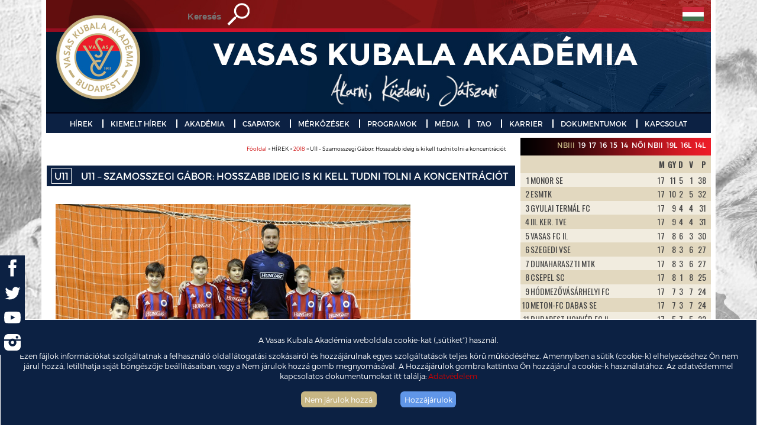

--- FILE ---
content_type: text/html; charset=utf-8
request_url: https://vkla.hu/u11--szamosszegi-gabor-hosszabb-ideig-is-ki-kell-tudni-tolni-a-koncentraciot
body_size: 9787
content:
<!doctype html>
<html>
	<head>  
		<meta charset="utf-8">
<title>U11 – Szamosszegi Gábor: Hosszabb ideig is ki kell tudni tolni a koncentrációt</title>
<link rel="shortcut icon" href="/favicon.ico?1" />
<meta name="Title" content="U11 – Szamosszegi Gábor: Hosszabb ideig is ki kell tudni tolni a koncentrációt" />
<meta name="Description" content="" />
<meta http-equiv="content-language" content="hu" /> <!-- tartalom nyelve -->

<meta property="og:site_name" content="VASAS Kubala Akadémia - vkla.hu"/>
<meta property="og:type" content="website" />
  <meta property="og:image" content="https://vkla.hu/uploads/images/news/big/5a7035317c129.jpeg" />
<meta property="og:title" content="U11 – Szamosszegi Gábor: Hosszabb ideig is ki kell tudni tolni a koncentrációt"/>
<meta property="og:description" content=""/>
<meta property="og:url" content="https://vkla.hu:443/u11--szamosszegi-gabor-hosszabb-ideig-is-ki-kell-tudni-tolni-a-koncentraciot" />
<link rel="canonical" href="https://vkla.hu:443/u11--szamosszegi-gabor-hosszabb-ideig-is-ki-kell-tudni-tolni-a-koncentraciot" />

<link rel="stylesheet" href="./stil/stil.css?v=2">
<!-- RESZPONZÍV -->
    	<link rel="stylesheet" href="./stil/media-queries.css">      	
    	<meta name="viewport" content="width=device-width, initial-scale=1">         
    	<!-- html5.js for IE less than 9 -->
    	<!--[if lt IE 9]>
    		<script src="./_lib/html5.js"></script>
    	<![endif]-->    
    	<!-- css3-mediaqueries.js for IE less than 9 -->
    	<!--[if lt IE 9]>
    		<script src="./_lib/css3-mediaqueries.js"></script>
    	<![endif]-->
<!-- RESZPONZÍV -->      

<!-- JQUERY -->
    	<script type="text/javascript" src="./_lib/jquery/jquery-1.12.0.min.js"></script>
    	<script type="text/javascript" src="./_lib/jquery-ui/jquery-ui.min.js"></script>
    	<link rel="stylesheet" type="text/css" media="screen" href="./_lib/jquery-ui/jquery-ui.min.css" />
    	<!-- link rel="stylesheet" type="text/css" media="screen" href="./_lib/jquery-ui/1.8.20/jquery-ui-1.8.20.custom.css" / -->
<!-- JQUERY --> 
    	
<!-- MENÜ SLIDER -->    	
    	<script src="./_lib/simpler-sidebar/jquery.simpler-sidebar.min.js"></script>
        <script>
            $(document).ready(function() {
                $('#main-sidebar').simplerSidebar({
                    opener: '#toggle-sidebar',
                    top: 0,
                    animation: {
                        easing: "easeOutQuint"
                    },
                    sidebar: {
                        align: 'left',
                        closingLinks: '.close-sb'
                    }
                });
            });
        </script>
<!-- MENÜ SLIDER -->         
    	
<!-- BXSLIDER -->
    <script type="text/javascript" src="./_lib/bxslider/jquery.bxslider.js"></script>
    <link rel="stylesheet" type="text/css" media="screen" href="./_lib/bxslider/jquery.bxslider.css">
    <script type="text/javascript">
      $(document).ready(function(){
        $('.bxslider2').bxSlider({
          mode: 'vertical',
          minSlides: 8,
          maxSlides: 8,
          moveSlides: 2,
          slideMargin: 0,
          infiniteLoop: false,
          hideControlOnEnd: false,
          });
        $('.bxslider3').bxSlider({
          pagerCustom: '#bx-pager3',
          mode: 'horizontal',
          auto: true,
          autoStart: true,
          autoHover: true,
          pause: 4000,
          controls: true,
          });     
        $('.bxslider31').bxSlider({
          pagerCustom: '#bx-pager31',
          mode: 'horizontal',
          auto: true,
          autoStart: true,
          autoHover: true,
          pause: 4000,
          controls: true,
          });     
        $('.bxslider4').bxSlider({
          pagerCustom: '#bx-pager4',         
          mode: 'horizontal',
          auto: true,
          autoStart: true,
          autoHover: true,
          pause: 4000,
          controls: true,
          }); 
      });
    </script> 
<!-- BXSLIDER --> 
    
<!-- TYPEIT -->    
    <script type="text/javascript" src="./_lib/typeit/typeit.js"></script>
    <script type="text/javascript">
      $(document).ready(function(){
		$('#maszik').typeIt({
		  typeSpeed: 300,
		  loop: true,
		  }); 
        });
    </script>
<!-- TYPEIT -->     
<!-- BC -->    
    <script type="text/javascript" src="./_lib/bc.js"></script>
    <script type="text/javascript">
      $(document).ready(function(){ $('.menu_re').bc() });
    </script>
<!-- BC -->
<script type="text/javascript" src="_lib/post-popup.js"></script>
<!-- Truncate texts -->
	<script type="text/javascript" src="_lib/jquery-truncate.js"></script>
    <script type="text/javascript">
      $(document).ready(function(){ $('.trunc').truncateLines( { lines: 3 }) });
    </script>
<!-- Truncate texts -->
    <!-- script type="text/javascript" src="_lib/fckeditor-zoom.js"></script -->

    	</head>
	<body>
                    <link rel="stylesheet" href="/_lib/cookies/cookies.css" />
    <script src="/_lib/cookies/cookies.js"></script>
    <div id="cookies-info-bar">
        <div>
            <p>A Vasas Kubala Akadémia weboldala cookie-kat („sütiket”) használ.</p>
            <p>Ezen fájlok információkat szolgáltatnak a felhasználó oldallátogatási szokásairól és hozzájárulnak egyes szolgáltatások teljes körű működéséhez.
            Amennyiben a sütik (cookie-k) elhelyezéséhez Ön nem járul hozzá, letilthatja saját böngészője beállításaiban, vagy a Nem járulok hozzá gomb megnyomásával.
            A Hozzájárulok gombra kattintva Ön hozzájárul a cookie-k használatához.
            Az adatvédemmel kapcsolatos dokumentumokat itt találja: <a href="//vkla.hu/adatvedelem">Adatvédelem</a></p>
            <p id="btns"><span id="nobtn">Nem járulok hozzá</span> <span id="okbtn">Hozzájárulok</span></p>
        </div>
    </div>
		<style>
<!--
@media screen and (max-width: 480px) {
	#share-buttons-holder { display:none; }
}
@media screen and (min-width: 480px) {
	#share-buttons-holder { display:block; position:fixed; left:0; top:60%; z-index:100; }
}

#share-buttons-holder { background:#0c2143; }
#share-buttons-holder img { width:3em; }
#share-buttons-holder ul { list-style-type: none; padding:0; margin:0; }
#share-buttons-holder a img.out { display:block; }
#share-buttons-holder a img.over { display:none; }
#share-buttons-holder a:hover img.out { display:none; }
#share-buttons-holder a:hover img.over { display:block; }

-->
</style>
<div id="share-buttons-holder">
    <ul>
        <li><a target="_blank" href="https://www.facebook.com/VKLA.hu" title="Facebook"><img class="out" src='./img/icons/facebook.svg' /><img class="over" src='./img/icons/facebook-hover.svg' /></a></li>
        <li><a target="_blank" href="https://twitter.com/vasaskla" title="Twitter"><img class="out" src='./img/icons/twitter.svg' /><img class="over" src='./img/icons/twitter-hover.svg' /></a></li>
        <li><a target="_blank" href="https://www.youtube.com/channel/UCZa7iHb_G9zIDB6eXs1X1EQ" title="Youtube"><img class="out" src='./img/icons/youtube.svg' /><img class="over" src='./img/icons/youtube-hover.svg' /></a></li>
        <li><a target="_blank" href="https://www.instagram.com/vasaskubalaakademia/" title="Instagram"><img class="out" src='./img/icons/instagram.svg' style="width:2em;margin:0.5em;" /><img class="over" src='./img/icons/instagram-hover.svg' style="width:2em;margin:0.5em;"/></a></li>
    </ul>
</div>
		<!-- div class="ker_ki_1"><img src="./img/focista.png"></div>	
		<div class="ker_ki_2"><img src="./img/focista.png"></div -->
		<div class="kont">
			<div class="sor">
				<div class="szekc szekc_fejl">
					<div class="oszl oszl_12">
						<div class="ker fejl menu1">
							<a href="./"><img class="fejl_img" src="uploads/images/header-top-images/5b3e10a979853.jpeg" alt=""></a>														
							<!-- NYELVEK + KERESÉS -->
							<div class="nyel_ker1">
	<form method="post" action="./index.php?page=search" class="keres">
		<div class="keres_1">
			<input class="mezo" type="text" name="query" placeholder="Keresés">
		</div>			
		<div class="keres_2">			
			<input class="gomb" type="submit" value="">
		</div>			
	</form>
</div>

<div class="nyel_ker2">
	<div class="nyelv">
		<a class="lang_akt_hu" href="./"></a>
		<!-- a class="lang_akt_en" href="./index.php?enpage=home"></a -->
	</div>
</div>	
							<!-- NYELVEK + KERESÉS -->
						</div>						
					</div>
				</div>
			</div>
			<div class="sor">
				<div class="szekc">
					<div class="oszl oszl_12">
						<div class="ker menu2">
							<!-- TELJES MENÜRENDSZER, RESZPONZÝV -->
							<div class="menu_re">
    <div id="main-navbar" class="main-navbar main-navbar-fixed-top">
        <div class="main-navbar-content">
            <div id="toggle-sidebar" class="main-navbar-button">
                <img alt="menu" src="./img/menu.png">
                <span class="spa_me">VKLA menü</span>
                <span class="spa_sz">Akarni, küzdeni, játszani</span>
            </div>
        </div>
    </div>
    <div id="main-sidebar" class="main-sidebar main-sidebar-left">
        <div id="main-sidebar-wrapper" class="main-sidebar-wrapper">
            <nav>
            	<ul>
            				<li><a>HÍREK</a><ul>		<li><a href="./hirek">Friss</a></li>		<li><a href="./hirek-2025">2025</a></li>		<li><a href="./hirek-2024">2024</a></li>		<li><a href="./hirek-2023">2023</a></li>		<li><a href="./hirek-2022">2022</a></li>		<li><a href="./hirek-2021">2021</a></li>		<li><a href="./hirek-2020">2020</a></li>		<li><a href="./hirek-2019">2019</a></li>		<li><a href="./hirek-2018">2018</a></li>		<li><a href="./hirek-2017">2017</a></li>		<li><a href="./hirek-2016">2016</a></li>		<li><a href="./hirek-2015">2015</a></li>		<li><a href="./hirek-2014">2014</a></li>		<li><a href="./hirek-2013">2013</a></li>		<li><a href="./hirek-2012">2012</a></li>		<li><a href="./hirek-2011">2011</a></li></ul></li>		<li><a>KIEMELT HÍREK</a><ul>		<li><a href="./kiemelthirek">Kiemelt hírek</a></li>		<li><a href="./kozlemenyek">Közlemények</a></li>		<li><a href="./sajtofigyeles">Sajtófigyelés</a></li></ul></li>		<li><a>AKADÉMIA</a><ul>		<li><a href="./bemutatkozas">Bemutatkozás</a></li>		<li><a href="./szervezet">Szervezet</a></li>		<li><a href="./kubala-laszlo-elete">Névadónk, Kubala László</a></li>		<li><a href="./egyuttmukodes-a-vasas-sc-vel-es-a-vasas-fc-vel">Együttműködés a Vasas SC-vel és a Vasas FC-vel</a></li>		<li><a href="./egyuttmukodes-az-osei-vel">Együttműködés az OSEI-vel</a></li>		<li><a href="./kepzesi-modell">Képzési modell</a></li>		<li><a href="./buszkesegeink">Büszkeségeink</a></li>		<li><a href="./hazirend">Házirend</a></li>		<li><a href="./etikai-kodex">Etikai kódex</a></li></ul></li>		<li><a>CSAPATOK</a><ul>		<li><a href="./szakmai_stab">Szakmai stáb</a></li>		<li><a href="./u15-u19-fay-utca">U15-U19 korosztályok</a></li>		<li><a href="./u5-u14-fay-utca">U5-U14 korosztályok</a></li>		<li><a href="./noi-es-lanycsapatok">Női és lánycsapatok</a></li>		<li><a href="./vasas-fc-ii">Vasas FC II</a></li></ul></li>		<li><a>MÉRKŐZÉSEK</a><ul>		<li><a href="./esemenynaptar">Eseménynaptár</a></li>		<li><a href="./eredmenyek">Mérkőzések és Eredmények</a></li>		<li><a href="./tabellak">Tabellák</a></li></ul></li>		<li><a>PROGRAMOK</a><ul>		<li><a href="./oktatasi-program">Oktatási program</a></li>		<li><a href="./karitativ-program">Karitatív program</a></li>		<li><a href="./akademiai-eloadasok">Akadémiai előadások</a></li>		<li><a href="./tarsadalmi-szerepvallalas">Társdadalmi szerepvállalás</a></li></ul></li>		<li><a>MÉDIA</a><ul>		<li><a href="./galeriak">Fotóalbumok</a></li>		<li><a href="./vklatv">VKLA TV</a></li>		<li><a href="https://www.facebook.com/VKLA.hu">Facebook</a></li>		<li><a href="https://www.instagram.com/vasaskubalaakademia/">Instagram</a></li>		<li><a href="https://twitter.com/vasaskla?lang=hu">Twitter</a></li></ul></li>		<li><a>TAO</a><ul>		<li><a href="./tao-program">TAO-program</a></li></ul></li>		<li><a>KARRIER</a><ul>		<li><a href="./karrier">Karrier</a></li></ul></li>		<li><a>DOKUMENTUMOK</a><ul>		<li><a href="./dokumentumok">Dokumentumok</a></li>		<li><a href="./adatvedelem">Adatvédelem</a></li></ul></li>		<li><a>KAPCSOLAT</a><ul>		<li><a href="./kapcsolat">Elérhetőségek</a></li>		<li><a href="./bankszamlaszam">Bankszámlaszám</a></li></ul></li>            				<li><a href="./impresszum">IMPRESSZUM</a></li>
            	</ul>
			</nav> 
		</div>
	</div>
</div>
							<!-- TELJES MENÜRENDSZER, RESZPONZÝV -->
							<!-- FŝMENÜ -->
							<ul class="fomenu">
										<li><a>HÍREK</a><ul>		<li><a href="./hirek">Friss</a></li>		<li><a href="./hirek-2025">2025</a></li>		<li><a href="./hirek-2024">2024</a></li>		<li><a href="./hirek-2023">2023</a></li>		<li><a href="./hirek-2022">2022</a></li>		<li><a href="./hirek-2021">2021</a></li>		<li><a href="./hirek-2020">2020</a></li>		<li><a href="./hirek-2019">2019</a></li>		<li><a href="./hirek-2018">2018</a></li>		<li><a href="./hirek-2017">2017</a></li>		<li><a href="./hirek-2016">2016</a></li>		<li><a href="./hirek-2015">2015</a></li>		<li><a href="./hirek-2014">2014</a></li>		<li><a href="./hirek-2013">2013</a></li>		<li><a href="./hirek-2012">2012</a></li>		<li><a href="./hirek-2011">2011</a></li></ul></li>		<li><a>KIEMELT HÍREK</a><ul>		<li><a href="./kiemelthirek">Kiemelt hírek</a></li>		<li><a href="./kozlemenyek">Közlemények</a></li>		<li><a href="./sajtofigyeles">Sajtófigyelés</a></li></ul></li>		<li><a>AKADÉMIA</a><ul>		<li><a href="./bemutatkozas">Bemutatkozás</a></li>		<li><a href="./szervezet">Szervezet</a></li>		<li><a href="./kubala-laszlo-elete">Névadónk, Kubala László</a></li>		<li><a href="./egyuttmukodes-a-vasas-sc-vel-es-a-vasas-fc-vel">Együttműködés a Vasas SC-vel és a Vasas FC-vel</a></li>		<li><a href="./egyuttmukodes-az-osei-vel">Együttműködés az OSEI-vel</a></li>		<li><a href="./kepzesi-modell">Képzési modell</a></li>		<li><a href="./buszkesegeink">Büszkeségeink</a></li>		<li><a href="./hazirend">Házirend</a></li>		<li><a href="./etikai-kodex">Etikai kódex</a></li></ul></li>		<li><a>CSAPATOK</a><ul>		<li><a href="./szakmai_stab">Szakmai stáb</a></li>		<li><a href="./u15-u19-fay-utca">U15-U19 korosztályok</a></li>		<li><a href="./u5-u14-fay-utca">U5-U14 korosztályok</a></li>		<li><a href="./noi-es-lanycsapatok">Női és lánycsapatok</a></li>		<li><a href="./vasas-fc-ii">Vasas FC II</a></li></ul></li>		<li><a>MÉRKŐZÉSEK</a><ul>		<li><a href="./esemenynaptar">Eseménynaptár</a></li>		<li><a href="./eredmenyek">Mérkőzések és Eredmények</a></li>		<li><a href="./tabellak">Tabellák</a></li></ul></li>		<li><a>PROGRAMOK</a><ul>		<li><a href="./oktatasi-program">Oktatási program</a></li>		<li><a href="./karitativ-program">Karitatív program</a></li>		<li><a href="./akademiai-eloadasok">Akadémiai előadások</a></li></ul></li>		<li><a>MÉDIA</a><ul>		<li><a href="./galeriak">Fotóalbumok</a></li>		<li><a href="./vklatv">VKLA TV</a></li>		<li><a href="https://www.facebook.com/VKLA.hu">Facebook</a></li>		<li><a href="https://www.instagram.com/vasaskubalaakademia/">Instagram</a></li>		<li><a href="https://twitter.com/vasaskla?lang=hu">Twitter</a></li></ul></li>		<li><a>TAO</a><ul>		<li><a href="./tao-program">TAO-program</a></li></ul></li>		<li><a>KARRIER</a><ul>		<li><a href="./karrier">Karrier</a></li></ul></li>		<li><a>DOKUMENTUMOK</a><ul>		<li><a href="./dokumentumok">Dokumentumok</a></li>		<li><a href="./adatvedelem">Adatvédelem</a></li></ul></li>		<li><a>KAPCSOLAT</a><ul>		<li><a href="./kapcsolat">Elérhetőségek</a></li>		<li><a href="./bankszamlaszam">Bankszámlaszám</a></li></ul></li>							</ul>
							<!-- FŝMENÜ -->
						</div>
					</div>
				</div>
			</div>
			
<!-- nagy kép -->
				<!-- no header image for './u11--szamosszegi-gabor-hosszabb-ideig-is-ki-kell-tudni-tolni-a-koncentraciot' -->
			
<!-- nagy kép -->		
			
			<div class="sor">
				<div class="szekc">					
					<div class="oszl oszl_17_24">
						<div class="ker tartalom">
							<p id="bc-placeholder" home="Főoldal" href="/"></p>							<div id="fb-root"></div>
<script>(function(d, s, id) {
  var js, fjs = d.getElementsByTagName(s)[0];
  if (d.getElementById(id)) return;
  js = d.createElement(s); js.id = id;
  js.src = "//connect.facebook.net/hu_HU/sdk.js#xfbml=1&version=v2.5";
  fjs.parentNode.insertBefore(js, fjs);
}(document, 'script', 'facebook-jssdk'));</script>

<div class="fckeditor-zoom PrintArea p1">
	<div class="button b1" title="Nyomtatás" /></div>
	<h1 parentHref="./hirek-2018"><a href="./U11-hirek-2026" style="color:white; border:thin white solid; margin-right:12px;display:inline-block; padding:2px 4px;">U11</a> U11 – Szamosszegi Gábor: Hosszabb ideig is ki kell tudni tolni a koncentrációt</h1>
	<p style="text-align: justify;">
	<img alt="" src="/uploads/images/kcfinder/images/_DSC1599%20%282%29.JPG" style="width: 600px; height: 401px;" /></p>
<p style="text-align: justify;">
	<strong>U11</strong></p>
<p style="text-align: justify;">
	<strong>Szabó Rezső Emléktorna</strong></p>
<p style="text-align: justify;">
	<strong>8900&nbsp; Zalaegerszeg, Stadion u. 3., 2018.01.28., vasárnap</strong></p>
<p style="text-align: justify;">
	<strong>VKLA - Slovan Belupo (horvát) 1-0<br />
	VKLA - Videoton FC 0-1<br />
	VKLA - ZTE 1-2<br />
	VKLA - Illés Akadémia-Haladás 0-3</strong></p>
<p style="text-align: justify;">
	<strong>VKLA - Jaz Gu Süd (osztrák) 2-1</strong></p>
<p style="text-align: justify;">
	<strong>Összeállítás</strong>: Földi &ndash; Andresz, Huszár, Lantos, Lepp, Rabatin, Szalai, Takács, Tánczos, Tóth M.</p>
<p style="text-align: justify;">
	<strong>Szamosszegi Gábor, vezetőedző:</strong></p>
<p style="text-align: justify;">
	<em>-Bár még január van, máris túl vagyunk a negyedik teremtornánkon is, amelyet ezúttal Zalaegerszegen rendeztek. A szokványosnál nagyobb teremben, 6+1-es felállásban zajlottak a küzdelmek, ami jól szolgálta a gyerekek fejlődését. Szoros, kiélezett meccseket játszottunk minden ellenfél ellen. Külön öröm számomra, hogy sok olyan dolgot visszakaptam a játékosoktól, amiket szeretnénk látni a pályán. Ezúttal mentálisan is rendben volt mindenki, amihez kellő önbizalom párosult harciassággal. Jók voltak a letámadások, előrefelé védekeztünk, a kapu előtt viszont higgadtabban kell dönteni. Dolgozunk tovább keményen.</em><br />
	<br />
	Hajrá Vasas Kubala!</p>
<p>
	&nbsp;</p>
	<p class="datum">2018.01.30. 10:03</p>
	
	<div class="fb-share-button" data-href="/u11--szamosszegi-gabor-hosszabb-ideig-is-ki-kell-tudni-tolni-a-koncentraciot" data-layout="button_count"></div>

	<p class="back"><a href="./hirek-2018">Vissza</a></p>
</div>

						</div>
					</div>
					<div class="oszl oszl_7_24">
						<div class="ker mag_hir">
							<div class="dob_fej pir_at feher">
	<h2><!-- Tabella --></h2>

	<div class="tab_lap" id="bx-pager31" >
					<a class="tabella-verseny" data-slide-index="0" href="#">NBIII</a>
					<a class="tabella-verseny" data-slide-index="1" href="#">19</a>
					<a class="tabella-verseny" data-slide-index="2" href="#">17</a>
					<a class="tabella-verseny" data-slide-index="3" href="#">16</a>
					<a class="tabella-verseny" data-slide-index="4" href="#">15</a>
					<a class="tabella-verseny" data-slide-index="5" href="#">14</a>
					<a class="tabella-verseny" data-slide-index="6" href="#">Női NBII</a>
					<a class="tabella-verseny" data-slide-index="7" href="#">19L</a>
					<a class="tabella-verseny" data-slide-index="8" href="#">16L</a>
					<a class="tabella-verseny" data-slide-index="9" href="#">14L</a>
			</div>
</div>
<ul class="bxslider bxslider31">
			<li>
			<div class="dob_tab">
				<table border=0 cellspacing="0" cellpadding=1 align="center" width='100%'>
	<tr class="paros fejli">
		<th colspan=2>&nbsp;</th>
		<th>M</th>
		<th>GY</th>
		<th>D</th>
		<th>V</th>
		<th class=last>P</th>
	</tr>
			<tr class="parat">
			<td>1</td>
			<td class="left uppercase">MONOR SE</td>
			<td>17</td>
			<td>11</td>
			<td>5</td>
			<td>1</td>
			<td class=last>38</td>
		</tr>
			<tr class="paros">
			<td>2</td>
			<td class="left uppercase">ESMTK</td>
			<td>17</td>
			<td>10</td>
			<td>2</td>
			<td>5</td>
			<td class=last>32</td>
		</tr>
			<tr class="parat">
			<td>3</td>
			<td class="left uppercase">GYULAI TERMÁL FC</td>
			<td>17</td>
			<td>9</td>
			<td>4</td>
			<td>4</td>
			<td class=last>31</td>
		</tr>
			<tr class="paros">
			<td>4</td>
			<td class="left uppercase">III. KER. TVE</td>
			<td>17</td>
			<td>9</td>
			<td>4</td>
			<td>4</td>
			<td class=last>31</td>
		</tr>
			<tr class="parat">
			<td>5</td>
			<td class="left uppercase">VASAS FC II.</td>
			<td>17</td>
			<td>8</td>
			<td>6</td>
			<td>3</td>
			<td class=last>30</td>
		</tr>
			<tr class="paros">
			<td>6</td>
			<td class="left uppercase">SZEGEDI VSE</td>
			<td>17</td>
			<td>8</td>
			<td>3</td>
			<td>6</td>
			<td class=last>27</td>
		</tr>
			<tr class="parat">
			<td>7</td>
			<td class="left uppercase">DUNAHARASZTI MTK</td>
			<td>17</td>
			<td>8</td>
			<td>3</td>
			<td>6</td>
			<td class=last>27</td>
		</tr>
			<tr class="paros">
			<td>8</td>
			<td class="left uppercase">CSEPEL SC</td>
			<td>17</td>
			<td>8</td>
			<td>1</td>
			<td>8</td>
			<td class=last>25</td>
		</tr>
			<tr class="parat">
			<td>9</td>
			<td class="left uppercase">HÓDMEZŐVÁSÁRHELYI FC</td>
			<td>17</td>
			<td>7</td>
			<td>3</td>
			<td>7</td>
			<td class=last>24</td>
		</tr>
			<tr class="paros">
			<td>10</td>
			<td class="left uppercase">METON-FC DABAS SE</td>
			<td>17</td>
			<td>7</td>
			<td>3</td>
			<td>7</td>
			<td class=last>24</td>
		</tr>
			<tr class="parat">
			<td>11</td>
			<td class="left uppercase">BUDAPEST HONVÉD FC II.</td>
			<td>17</td>
			<td>5</td>
			<td>7</td>
			<td>5</td>
			<td class=last>22</td>
		</tr>
			<tr class="paros">
			<td>12</td>
			<td class="left uppercase">BKV ELŐRE</td>
			<td>17</td>
			<td>5</td>
			<td>3</td>
			<td>9</td>
			<td class=last>18</td>
		</tr>
			<tr class="parat">
			<td>13</td>
			<td class="left uppercase">MARTFŰI LSE</td>
			<td>17</td>
			<td>5</td>
			<td>1</td>
			<td>11</td>
			<td class=last>16</td>
		</tr>
			<tr class="paros">
			<td>14</td>
			<td class="left uppercase">SZEGED-CSANÁD GROSICS AK. II.</td>
			<td>17</td>
			<td>4</td>
			<td>4</td>
			<td>9</td>
			<td class=last>16</td>
		</tr>
			<tr class="parat">
			<td>15</td>
			<td class="left uppercase">BÉKÉSCSABA 1912 ELŐRE II.</td>
			<td>17</td>
			<td>4</td>
			<td>2</td>
			<td>11</td>
			<td class=last>14</td>
		</tr>
			<tr class="paros">
			<td>16</td>
			<td class="left uppercase">TISZAFÖLDVÁR SE</td>
			<td>17</td>
			<td>2</td>
			<td>1</td>
			<td>14</td>
			<td class=last>7</td>
		</tr>
		</table>
			</div>
		</li>
			<li>
			<div class="dob_tab">
				<table border=0 cellspacing="0" cellpadding=1 align="center" width='100%'>
	<tr class="paros fejli">
		<th colspan=2>&nbsp;</th>
		<th>M</th>
		<th>GY</th>
		<th>D</th>
		<th>V</th>
		<th class=last>P</th>
	</tr>
			<tr class="parat">
			<td>1</td>
			<td class="left uppercase">ETO AKADÉMIA</td>
			<td>11</td>
			<td>3</td>
			<td>3</td>
			<td>5</td>
			<td class=last>12</td>
		</tr>
			<tr class="paros">
			<td>2</td>
			<td class="left uppercase">BUDAPEST HONVÉD FC</td>
			<td>11</td>
			<td>8</td>
			<td>1</td>
			<td>2</td>
			<td class=last>25</td>
		</tr>
			<tr class="parat">
			<td>3</td>
			<td class="left uppercase">FERENCVÁROSI TC</td>
			<td>11</td>
			<td>4</td>
			<td>1</td>
			<td>6</td>
			<td class=last>13</td>
		</tr>
			<tr class="paros">
			<td>4</td>
			<td class="left uppercase">DVTK</td>
			<td>11</td>
			<td>3</td>
			<td>4</td>
			<td>4</td>
			<td class=last>13</td>
		</tr>
			<tr class="parat">
			<td>5</td>
			<td class="left uppercase">VIDEOTON FC FEHÉRVÁR</td>
			<td>11</td>
			<td>4</td>
			<td>3</td>
			<td>4</td>
			<td class=last>15</td>
		</tr>
			<tr class="paros">
			<td>6</td>
			<td class="left uppercase">MTK BUDAPEST</td>
			<td>11</td>
			<td>9</td>
			<td>0</td>
			<td>2</td>
			<td class=last>27</td>
		</tr>
			<tr class="parat">
			<td>7</td>
			<td class="left uppercase">PUSKÁS AKADÉMIA</td>
			<td>11</td>
			<td>6</td>
			<td>1</td>
			<td>4</td>
			<td class=last>19</td>
		</tr>
			<tr class="paros">
			<td>8</td>
			<td class="left uppercase">SZEGED-CSANÁD GROSICS A.</td>
			<td>11</td>
			<td>2</td>
			<td>2</td>
			<td>7</td>
			<td class=last>8</td>
		</tr>
			<tr class="parat">
			<td>9</td>
			<td class="left uppercase">UTE</td>
			<td>11</td>
			<td>2</td>
			<td>3</td>
			<td>6</td>
			<td class=last>9</td>
		</tr>
			<tr class="paros">
			<td>10</td>
			<td class="left uppercase">VASAS KUBALA AKADÉMIA</td>
			<td>11</td>
			<td>3</td>
			<td>3</td>
			<td>5</td>
			<td class=last>12</td>
		</tr>
			<tr class="parat">
			<td>11</td>
			<td class="left uppercase">ILLÉS AKADÉMIA</td>
			<td>11</td>
			<td>4</td>
			<td>4</td>
			<td>3</td>
			<td class=last>16</td>
		</tr>
			<tr class="paros">
			<td>12</td>
			<td class="left uppercase">DVSC</td>
			<td>11</td>
			<td>5</td>
			<td>1</td>
			<td>5</td>
			<td class=last>16</td>
		</tr>
				<tr class="parat">
			<td>&nbsp;</td>
			<td class=left>&nbsp;</td>
			<td>&nbsp;</td>
			<td>&nbsp;</td>
			<td>&nbsp;</td>
			<td>&nbsp;</td>
			<td class=last>&nbsp;</td>
		</tr>
			<tr class="paros">
			<td>&nbsp;</td>
			<td class=left>&nbsp;</td>
			<td>&nbsp;</td>
			<td>&nbsp;</td>
			<td>&nbsp;</td>
			<td>&nbsp;</td>
			<td class=last>&nbsp;</td>
		</tr>
			<tr class="parat">
			<td>&nbsp;</td>
			<td class=left>&nbsp;</td>
			<td>&nbsp;</td>
			<td>&nbsp;</td>
			<td>&nbsp;</td>
			<td>&nbsp;</td>
			<td class=last>&nbsp;</td>
		</tr>
			<tr class="paros">
			<td>&nbsp;</td>
			<td class=left>&nbsp;</td>
			<td>&nbsp;</td>
			<td>&nbsp;</td>
			<td>&nbsp;</td>
			<td>&nbsp;</td>
			<td class=last>&nbsp;</td>
		</tr>
	</table>
			</div>
		</li>
			<li>
			<div class="dob_tab">
				<table border=0 cellspacing="0" cellpadding=1 align="center" width='100%'>
	<tr class="paros fejli">
		<th colspan=2>&nbsp;</th>
		<th>M</th>
		<th>GY</th>
		<th>D</th>
		<th>V</th>
		<th class=last>P</th>
	</tr>
			<tr class="parat">
			<td>1</td>
			<td class="left uppercase">ETO UNI FC</td>
			<td>11</td>
			<td>4</td>
			<td>4</td>
			<td>3</td>
			<td class=last>16</td>
		</tr>
			<tr class="paros">
			<td>2</td>
			<td class="left uppercase">BUDAI FC</td>
			<td>11</td>
			<td>2</td>
			<td>0</td>
			<td>9</td>
			<td class=last>6</td>
		</tr>
			<tr class="parat">
			<td>3</td>
			<td class="left uppercase">BUDAPEST HONVÉD FC</td>
			<td>11</td>
			<td>6</td>
			<td>4</td>
			<td>1</td>
			<td class=last>22</td>
		</tr>
			<tr class="paros">
			<td>4</td>
			<td class="left uppercase">FERENCVÁROSI TC</td>
			<td>11</td>
			<td>7</td>
			<td>4</td>
			<td>0</td>
			<td class=last>25</td>
		</tr>
			<tr class="parat">
			<td>5</td>
			<td class="left uppercase">PMFC</td>
			<td>11</td>
			<td>1</td>
			<td>3</td>
			<td>7</td>
			<td class=last>6</td>
		</tr>
			<tr class="paros">
			<td>6</td>
			<td class="left uppercase">MTK BUDAPEST</td>
			<td>11</td>
			<td>7</td>
			<td>2</td>
			<td>2</td>
			<td class=last>23</td>
		</tr>
			<tr class="parat">
			<td>7</td>
			<td class="left uppercase">PUSKÁS AKADÉMIA</td>
			<td>11</td>
			<td>4</td>
			<td>4</td>
			<td>3</td>
			<td class=last>16</td>
		</tr>
			<tr class="paros">
			<td>8</td>
			<td class="left uppercase">ZTE FC</td>
			<td>11</td>
			<td>3</td>
			<td>1</td>
			<td>7</td>
			<td class=last>10</td>
		</tr>
			<tr class="parat">
			<td>9</td>
			<td class="left uppercase">VASAS KUBALA AKADÉMIA</td>
			<td>11</td>
			<td>5</td>
			<td>4</td>
			<td>2</td>
			<td class=last>19</td>
		</tr>
			<tr class="paros">
			<td>10</td>
			<td class="left uppercase">DVSC</td>
			<td>11</td>
			<td>5</td>
			<td>0</td>
			<td>6</td>
			<td class=last>15</td>
		</tr>
			<tr class="parat">
			<td>11</td>
			<td class="left uppercase">ILLÉS AKADÉMIA</td>
			<td>11</td>
			<td>4</td>
			<td>1</td>
			<td>6</td>
			<td class=last>13</td>
		</tr>
			<tr class="paros">
			<td>12</td>
			<td class="left uppercase">VÁRDA LABDARÚGÓ AKADÉMIA</td>
			<td>11</td>
			<td>3</td>
			<td>3</td>
			<td>5</td>
			<td class=last>12</td>
		</tr>
				<tr class="parat">
			<td>&nbsp;</td>
			<td class=left>&nbsp;</td>
			<td>&nbsp;</td>
			<td>&nbsp;</td>
			<td>&nbsp;</td>
			<td>&nbsp;</td>
			<td class=last>&nbsp;</td>
		</tr>
			<tr class="paros">
			<td>&nbsp;</td>
			<td class=left>&nbsp;</td>
			<td>&nbsp;</td>
			<td>&nbsp;</td>
			<td>&nbsp;</td>
			<td>&nbsp;</td>
			<td class=last>&nbsp;</td>
		</tr>
			<tr class="parat">
			<td>&nbsp;</td>
			<td class=left>&nbsp;</td>
			<td>&nbsp;</td>
			<td>&nbsp;</td>
			<td>&nbsp;</td>
			<td>&nbsp;</td>
			<td class=last>&nbsp;</td>
		</tr>
			<tr class="paros">
			<td>&nbsp;</td>
			<td class=left>&nbsp;</td>
			<td>&nbsp;</td>
			<td>&nbsp;</td>
			<td>&nbsp;</td>
			<td>&nbsp;</td>
			<td class=last>&nbsp;</td>
		</tr>
	</table>
			</div>
		</li>
			<li>
			<div class="dob_tab">
				<table border=0 cellspacing="0" cellpadding=1 align="center" width='100%'>
	<tr class="paros fejli">
		<th colspan=2>&nbsp;</th>
		<th>M</th>
		<th>GY</th>
		<th>D</th>
		<th>V</th>
		<th class=last>P</th>
	</tr>
			<tr class="parat">
			<td>1</td>
			<td class="left uppercase">ETO UNI FC</td>
			<td>11</td>
			<td>7</td>
			<td>2</td>
			<td>2</td>
			<td class=last>23</td>
		</tr>
			<tr class="paros">
			<td>2</td>
			<td class="left uppercase">GÖDÖLLŐI SK</td>
			<td>11</td>
			<td>2</td>
			<td>0</td>
			<td>9</td>
			<td class=last>6</td>
		</tr>
			<tr class="parat">
			<td>3</td>
			<td class="left uppercase">BUDAPEST HONVÉD FC</td>
			<td>11</td>
			<td>7</td>
			<td>3</td>
			<td>1</td>
			<td class=last>24</td>
		</tr>
			<tr class="paros">
			<td>4</td>
			<td class="left uppercase">FERENCVÁROSI TC</td>
			<td>11</td>
			<td>5</td>
			<td>3</td>
			<td>3</td>
			<td class=last>18</td>
		</tr>
			<tr class="parat">
			<td>5</td>
			<td class="left uppercase">MTK BUDAPEST</td>
			<td>11</td>
			<td>7</td>
			<td>2</td>
			<td>2</td>
			<td class=last>23</td>
		</tr>
			<tr class="paros">
			<td>6</td>
			<td class="left uppercase">PUSKÁS AKADÉMIA</td>
			<td>11</td>
			<td>6</td>
			<td>1</td>
			<td>4</td>
			<td class=last>19</td>
		</tr>
			<tr class="parat">
			<td>7</td>
			<td class="left uppercase">ZTE FC</td>
			<td>11</td>
			<td>1</td>
			<td>0</td>
			<td>10</td>
			<td class=last>3</td>
		</tr>
			<tr class="paros">
			<td>8</td>
			<td class="left uppercase">UTE</td>
			<td>11</td>
			<td>3</td>
			<td>2</td>
			<td>6</td>
			<td class=last>11</td>
		</tr>
			<tr class="parat">
			<td>9</td>
			<td class="left uppercase">VASAS KUBALA AKADÉMIA</td>
			<td>11</td>
			<td>3</td>
			<td>1</td>
			<td>7</td>
			<td class=last>10</td>
		</tr>
			<tr class="paros">
			<td>10</td>
			<td class="left uppercase">ILLÉS AKADÉMIA</td>
			<td>11</td>
			<td>2</td>
			<td>3</td>
			<td>6</td>
			<td class=last>9</td>
		</tr>
			<tr class="parat">
			<td>11</td>
			<td class="left uppercase">DVSC</td>
			<td>11</td>
			<td>5</td>
			<td>4</td>
			<td>2</td>
			<td class=last>19</td>
		</tr>
			<tr class="paros">
			<td>12</td>
			<td class="left uppercase">VÁRDA LABDARUGÓ AKADÉMIA </td>
			<td>11</td>
			<td>6</td>
			<td>3</td>
			<td>2</td>
			<td class=last>21</td>
		</tr>
				<tr class="parat">
			<td>&nbsp;</td>
			<td class=left>&nbsp;</td>
			<td>&nbsp;</td>
			<td>&nbsp;</td>
			<td>&nbsp;</td>
			<td>&nbsp;</td>
			<td class=last>&nbsp;</td>
		</tr>
			<tr class="paros">
			<td>&nbsp;</td>
			<td class=left>&nbsp;</td>
			<td>&nbsp;</td>
			<td>&nbsp;</td>
			<td>&nbsp;</td>
			<td>&nbsp;</td>
			<td class=last>&nbsp;</td>
		</tr>
			<tr class="parat">
			<td>&nbsp;</td>
			<td class=left>&nbsp;</td>
			<td>&nbsp;</td>
			<td>&nbsp;</td>
			<td>&nbsp;</td>
			<td>&nbsp;</td>
			<td class=last>&nbsp;</td>
		</tr>
			<tr class="paros">
			<td>&nbsp;</td>
			<td class=left>&nbsp;</td>
			<td>&nbsp;</td>
			<td>&nbsp;</td>
			<td>&nbsp;</td>
			<td>&nbsp;</td>
			<td class=last>&nbsp;</td>
		</tr>
	</table>
			</div>
		</li>
			<li>
			<div class="dob_tab">
				<table border=0 cellspacing="0" cellpadding=1 align="center" width='100%'>
	<tr class="paros fejli">
		<th colspan=2>&nbsp;</th>
		<th>M</th>
		<th>GY</th>
		<th>D</th>
		<th>V</th>
		<th class=last>P</th>
	</tr>
			<tr class="parat">
			<td>1</td>
			<td class="left uppercase">VIDEOTON FC FEHÉRVÁR</td>
			<td>11</td>
			<td>3</td>
			<td>1</td>
			<td>7</td>
			<td class=last>10</td>
		</tr>
			<tr class="paros">
			<td>2</td>
			<td class="left uppercase">ETO AKADÉMIA</td>
			<td>11</td>
			<td>6</td>
			<td>1</td>
			<td>4</td>
			<td class=last>19</td>
		</tr>
			<tr class="parat">
			<td>3</td>
			<td class="left uppercase">BUDAPEST HONVÉD FC</td>
			<td>11</td>
			<td>4</td>
			<td>2</td>
			<td>5</td>
			<td class=last>14</td>
		</tr>
			<tr class="paros">
			<td>4</td>
			<td class="left uppercase">FERENCVÁROSI TC</td>
			<td>11</td>
			<td>8</td>
			<td>3</td>
			<td>0</td>
			<td class=last>27</td>
		</tr>
			<tr class="parat">
			<td>5</td>
			<td class="left uppercase">DVTK</td>
			<td>11</td>
			<td>5</td>
			<td>2</td>
			<td>4</td>
			<td class=last>17</td>
		</tr>
			<tr class="paros">
			<td>6</td>
			<td class="left uppercase">MTK BUDAPEST</td>
			<td>11</td>
			<td>8</td>
			<td>1</td>
			<td>2</td>
			<td class=last>25</td>
		</tr>
			<tr class="parat">
			<td>7</td>
			<td class="left uppercase">PUSKÁS AKADÉMIA</td>
			<td>11</td>
			<td>5</td>
			<td>3</td>
			<td>3</td>
			<td class=last>18</td>
		</tr>
			<tr class="paros">
			<td>8</td>
			<td class="left uppercase">UTE</td>
			<td>11</td>
			<td>4</td>
			<td>4</td>
			<td>3</td>
			<td class=last>16</td>
		</tr>
			<tr class="parat">
			<td>9</td>
			<td class="left uppercase">VASAS KUBALA AKADÉMIA</td>
			<td>11</td>
			<td>2</td>
			<td>3</td>
			<td>6</td>
			<td class=last>9</td>
		</tr>
			<tr class="paros">
			<td>10</td>
			<td class="left uppercase">ILLÉS AKADÉMIA</td>
			<td>11</td>
			<td>2</td>
			<td>3</td>
			<td>6</td>
			<td class=last>9</td>
		</tr>
			<tr class="parat">
			<td>11</td>
			<td class="left uppercase">DVSC</td>
			<td>11</td>
			<td>3</td>
			<td>5</td>
			<td>3</td>
			<td class=last>14</td>
		</tr>
			<tr class="paros">
			<td>12</td>
			<td class="left uppercase">VÁRDA LABDARUGÓ AKADÉMIA </td>
			<td>11</td>
			<td>0</td>
			<td>4</td>
			<td>7</td>
			<td class=last>4</td>
		</tr>
				<tr class="parat">
			<td>&nbsp;</td>
			<td class=left>&nbsp;</td>
			<td>&nbsp;</td>
			<td>&nbsp;</td>
			<td>&nbsp;</td>
			<td>&nbsp;</td>
			<td class=last>&nbsp;</td>
		</tr>
			<tr class="paros">
			<td>&nbsp;</td>
			<td class=left>&nbsp;</td>
			<td>&nbsp;</td>
			<td>&nbsp;</td>
			<td>&nbsp;</td>
			<td>&nbsp;</td>
			<td class=last>&nbsp;</td>
		</tr>
			<tr class="parat">
			<td>&nbsp;</td>
			<td class=left>&nbsp;</td>
			<td>&nbsp;</td>
			<td>&nbsp;</td>
			<td>&nbsp;</td>
			<td>&nbsp;</td>
			<td class=last>&nbsp;</td>
		</tr>
			<tr class="paros">
			<td>&nbsp;</td>
			<td class=left>&nbsp;</td>
			<td>&nbsp;</td>
			<td>&nbsp;</td>
			<td>&nbsp;</td>
			<td>&nbsp;</td>
			<td class=last>&nbsp;</td>
		</tr>
	</table>
			</div>
		</li>
			<li>
			<div class="dob_tab">
				<table border=0 cellspacing="0" cellpadding=1 align="center" width='100%'>
	<tr class="paros fejli">
		<th colspan=2>&nbsp;</th>
		<th>M</th>
		<th>GY</th>
		<th>D</th>
		<th>V</th>
		<th class=last>P</th>
	</tr>
			<tr class="parat">
			<td>1</td>
			<td class="left uppercase">ETO AKADÉMIA</td>
			<td>14</td>
			<td>6</td>
			<td>2</td>
			<td>6</td>
			<td class=last>20</td>
		</tr>
			<tr class="paros">
			<td>2</td>
			<td class="left uppercase">BUDAPEST HONVÉD FC</td>
			<td>14</td>
			<td>5</td>
			<td>1</td>
			<td>8</td>
			<td class=last>16</td>
		</tr>
			<tr class="parat">
			<td>3</td>
			<td class="left uppercase">FERENCVÁROSI TC</td>
			<td>14</td>
			<td>10</td>
			<td>1</td>
			<td>3</td>
			<td class=last>31</td>
		</tr>
			<tr class="paros">
			<td>4</td>
			<td class="left uppercase">DVTK</td>
			<td>14</td>
			<td>2</td>
			<td>2</td>
			<td>10</td>
			<td class=last>8</td>
		</tr>
			<tr class="parat">
			<td>5</td>
			<td class="left uppercase">MTK BUDAPEST</td>
			<td>14</td>
			<td>9</td>
			<td>2</td>
			<td>3</td>
			<td class=last>29</td>
		</tr>
			<tr class="paros">
			<td>6</td>
			<td class="left uppercase">PUSKÁS AKADÉMIA</td>
			<td>14</td>
			<td>9</td>
			<td>5</td>
			<td>0</td>
			<td class=last>32</td>
		</tr>
			<tr class="parat">
			<td>7</td>
			<td class="left uppercase">VASAS KUBALA AKADÉMIA</td>
			<td>14</td>
			<td>8</td>
			<td>2</td>
			<td>4</td>
			<td class=last>26</td>
		</tr>
			<tr class="paros">
			<td>8</td>
			<td class="left uppercase">DVSC</td>
			<td>14</td>
			<td>3</td>
			<td>2</td>
			<td>9</td>
			<td class=last>11</td>
		</tr>
			<tr class="parat">
			<td>9</td>
			<td class="left uppercase">ILLÉS AKADÉMIA</td>
			<td>14</td>
			<td>7</td>
			<td>1</td>
			<td>6</td>
			<td class=last>22</td>
		</tr>
			<tr class="paros">
			<td>10</td>
			<td class="left uppercase">VÁRDA LABDARUGÓ AKADÉMIA </td>
			<td>14</td>
			<td>1</td>
			<td>2</td>
			<td>11</td>
			<td class=last>5</td>
		</tr>
				<tr class="parat">
			<td>&nbsp;</td>
			<td class=left>&nbsp;</td>
			<td>&nbsp;</td>
			<td>&nbsp;</td>
			<td>&nbsp;</td>
			<td>&nbsp;</td>
			<td class=last>&nbsp;</td>
		</tr>
			<tr class="paros">
			<td>&nbsp;</td>
			<td class=left>&nbsp;</td>
			<td>&nbsp;</td>
			<td>&nbsp;</td>
			<td>&nbsp;</td>
			<td>&nbsp;</td>
			<td class=last>&nbsp;</td>
		</tr>
			<tr class="parat">
			<td>&nbsp;</td>
			<td class=left>&nbsp;</td>
			<td>&nbsp;</td>
			<td>&nbsp;</td>
			<td>&nbsp;</td>
			<td>&nbsp;</td>
			<td class=last>&nbsp;</td>
		</tr>
			<tr class="paros">
			<td>&nbsp;</td>
			<td class=left>&nbsp;</td>
			<td>&nbsp;</td>
			<td>&nbsp;</td>
			<td>&nbsp;</td>
			<td>&nbsp;</td>
			<td class=last>&nbsp;</td>
		</tr>
			<tr class="parat">
			<td>&nbsp;</td>
			<td class=left>&nbsp;</td>
			<td>&nbsp;</td>
			<td>&nbsp;</td>
			<td>&nbsp;</td>
			<td>&nbsp;</td>
			<td class=last>&nbsp;</td>
		</tr>
			<tr class="paros">
			<td>&nbsp;</td>
			<td class=left>&nbsp;</td>
			<td>&nbsp;</td>
			<td>&nbsp;</td>
			<td>&nbsp;</td>
			<td>&nbsp;</td>
			<td class=last>&nbsp;</td>
		</tr>
	</table>
			</div>
		</li>
			<li>
			<div class="dob_tab">
				<table border=0 cellspacing="0" cellpadding=1 align="center" width='100%'>
	<tr class="paros fejli">
		<th colspan=2>&nbsp;</th>
		<th>M</th>
		<th>GY</th>
		<th>D</th>
		<th>V</th>
		<th class=last>P</th>
	</tr>
			<tr class="parat">
			<td>1</td>
			<td class="left uppercase">EGER SE</td>
			<td>8</td>
			<td>7</td>
			<td>1</td>
			<td>0</td>
			<td class=last>22</td>
		</tr>
			<tr class="paros">
			<td>2</td>
			<td class="left uppercase">Astra HFC</td>
			<td>8</td>
			<td>7</td>
			<td>0</td>
			<td>1</td>
			<td class=last>21</td>
		</tr>
			<tr class="parat">
			<td>3</td>
			<td class="left uppercase">TALENTS FC</td>
			<td>8</td>
			<td>4</td>
			<td>2</td>
			<td>2</td>
			<td class=last>14</td>
		</tr>
			<tr class="paros">
			<td>4</td>
			<td class="left uppercase">VASAS KUBALA AKADÉMIA</td>
			<td>8</td>
			<td>4</td>
			<td>1</td>
			<td>3</td>
			<td class=last>13</td>
		</tr>
			<tr class="parat">
			<td>5</td>
			<td class="left uppercase">BUDAFOKI LC</td>
			<td>8</td>
			<td>3</td>
			<td>3</td>
			<td>2</td>
			<td class=last>12</td>
		</tr>
			<tr class="paros">
			<td>6</td>
			<td class="left uppercase">KOLORCITY KAZINCBARCIKAI SC</td>
			<td>8</td>
			<td>2</td>
			<td>2</td>
			<td>4</td>
			<td class=last>8</td>
		</tr>
			<tr class="parat">
			<td>7</td>
			<td class="left uppercase">NYÍREGYHÁZA SPARTACUS FC</td>
			<td>8</td>
			<td>2</td>
			<td>1</td>
			<td>5</td>
			<td class=last>7</td>
		</tr>
			<tr class="paros">
			<td>8</td>
			<td class="left uppercase">KECSKEMÉTI LC</td>
			<td>8</td>
			<td>1</td>
			<td>2</td>
			<td>5</td>
			<td class=last>5</td>
		</tr>
			<tr class="parat">
			<td>9</td>
			<td class="left uppercase">GÖDÖLLŐI SK</td>
			<td>8</td>
			<td>0</td>
			<td>0</td>
			<td>8</td>
			<td class=last>0</td>
		</tr>
				<tr class="paros">
			<td>&nbsp;</td>
			<td class=left>&nbsp;</td>
			<td>&nbsp;</td>
			<td>&nbsp;</td>
			<td>&nbsp;</td>
			<td>&nbsp;</td>
			<td class=last>&nbsp;</td>
		</tr>
			<tr class="parat">
			<td>&nbsp;</td>
			<td class=left>&nbsp;</td>
			<td>&nbsp;</td>
			<td>&nbsp;</td>
			<td>&nbsp;</td>
			<td>&nbsp;</td>
			<td class=last>&nbsp;</td>
		</tr>
			<tr class="paros">
			<td>&nbsp;</td>
			<td class=left>&nbsp;</td>
			<td>&nbsp;</td>
			<td>&nbsp;</td>
			<td>&nbsp;</td>
			<td>&nbsp;</td>
			<td class=last>&nbsp;</td>
		</tr>
			<tr class="parat">
			<td>&nbsp;</td>
			<td class=left>&nbsp;</td>
			<td>&nbsp;</td>
			<td>&nbsp;</td>
			<td>&nbsp;</td>
			<td>&nbsp;</td>
			<td class=last>&nbsp;</td>
		</tr>
			<tr class="paros">
			<td>&nbsp;</td>
			<td class=left>&nbsp;</td>
			<td>&nbsp;</td>
			<td>&nbsp;</td>
			<td>&nbsp;</td>
			<td>&nbsp;</td>
			<td class=last>&nbsp;</td>
		</tr>
			<tr class="parat">
			<td>&nbsp;</td>
			<td class=left>&nbsp;</td>
			<td>&nbsp;</td>
			<td>&nbsp;</td>
			<td>&nbsp;</td>
			<td>&nbsp;</td>
			<td class=last>&nbsp;</td>
		</tr>
			<tr class="paros">
			<td>&nbsp;</td>
			<td class=left>&nbsp;</td>
			<td>&nbsp;</td>
			<td>&nbsp;</td>
			<td>&nbsp;</td>
			<td>&nbsp;</td>
			<td class=last>&nbsp;</td>
		</tr>
	</table>
			</div>
		</li>
			<li>
			<div class="dob_tab">
				<table border=0 cellspacing="0" cellpadding=1 align="center" width='100%'>
	<tr class="paros fejli">
		<th colspan=2>&nbsp;</th>
		<th>M</th>
		<th>GY</th>
		<th>D</th>
		<th>V</th>
		<th class=last>P</th>
	</tr>
			<tr class="parat">
			<td>1</td>
			<td class="left uppercase">UTE I.</td>
			<td>7</td>
			<td>7</td>
			<td>0</td>
			<td>0</td>
			<td class=last>21</td>
		</tr>
			<tr class="paros">
			<td>2</td>
			<td class="left uppercase">VASAS KUBALA AKADÉMIA</td>
			<td>7</td>
			<td>5</td>
			<td>0</td>
			<td>2</td>
			<td class=last>15</td>
		</tr>
			<tr class="parat">
			<td>3</td>
			<td class="left uppercase">EGER SE</td>
			<td>7</td>
			<td>5</td>
			<td>0</td>
			<td>2</td>
			<td class=last>15</td>
		</tr>
			<tr class="paros">
			<td>4</td>
			<td class="left uppercase">DVSC-DEAC</td>
			<td>7</td>
			<td>5</td>
			<td>0</td>
			<td>2</td>
			<td class=last>15</td>
		</tr>
			<tr class="parat">
			<td>5</td>
			<td class="left uppercase">FC HATVAN</td>
			<td>7</td>
			<td>2</td>
			<td>0</td>
			<td>5</td>
			<td class=last>6</td>
		</tr>
			<tr class="paros">
			<td>6</td>
			<td class="left uppercase">GÖDÖLLŐI SK</td>
			<td>7</td>
			<td>2</td>
			<td>0</td>
			<td>5</td>
			<td class=last>6</td>
		</tr>
			<tr class="parat">
			<td>7</td>
			<td class="left uppercase">KOLORCITY KAZINCBARCIKA SC</td>
			<td>7</td>
			<td>1</td>
			<td>0</td>
			<td>6</td>
			<td class=last>3</td>
		</tr>
			<tr class="paros">
			<td>8</td>
			<td class="left uppercase">NYÍREGYHÁZA SPARTACUS FC</td>
			<td>7</td>
			<td>1</td>
			<td>0</td>
			<td>6</td>
			<td class=last>3</td>
		</tr>
				<tr class="parat">
			<td>&nbsp;</td>
			<td class=left>&nbsp;</td>
			<td>&nbsp;</td>
			<td>&nbsp;</td>
			<td>&nbsp;</td>
			<td>&nbsp;</td>
			<td class=last>&nbsp;</td>
		</tr>
			<tr class="paros">
			<td>&nbsp;</td>
			<td class=left>&nbsp;</td>
			<td>&nbsp;</td>
			<td>&nbsp;</td>
			<td>&nbsp;</td>
			<td>&nbsp;</td>
			<td class=last>&nbsp;</td>
		</tr>
			<tr class="parat">
			<td>&nbsp;</td>
			<td class=left>&nbsp;</td>
			<td>&nbsp;</td>
			<td>&nbsp;</td>
			<td>&nbsp;</td>
			<td>&nbsp;</td>
			<td class=last>&nbsp;</td>
		</tr>
			<tr class="paros">
			<td>&nbsp;</td>
			<td class=left>&nbsp;</td>
			<td>&nbsp;</td>
			<td>&nbsp;</td>
			<td>&nbsp;</td>
			<td>&nbsp;</td>
			<td class=last>&nbsp;</td>
		</tr>
			<tr class="parat">
			<td>&nbsp;</td>
			<td class=left>&nbsp;</td>
			<td>&nbsp;</td>
			<td>&nbsp;</td>
			<td>&nbsp;</td>
			<td>&nbsp;</td>
			<td class=last>&nbsp;</td>
		</tr>
			<tr class="paros">
			<td>&nbsp;</td>
			<td class=left>&nbsp;</td>
			<td>&nbsp;</td>
			<td>&nbsp;</td>
			<td>&nbsp;</td>
			<td>&nbsp;</td>
			<td class=last>&nbsp;</td>
		</tr>
			<tr class="parat">
			<td>&nbsp;</td>
			<td class=left>&nbsp;</td>
			<td>&nbsp;</td>
			<td>&nbsp;</td>
			<td>&nbsp;</td>
			<td>&nbsp;</td>
			<td class=last>&nbsp;</td>
		</tr>
			<tr class="paros">
			<td>&nbsp;</td>
			<td class=left>&nbsp;</td>
			<td>&nbsp;</td>
			<td>&nbsp;</td>
			<td>&nbsp;</td>
			<td>&nbsp;</td>
			<td class=last>&nbsp;</td>
		</tr>
	</table>
			</div>
		</li>
			<li>
			<div class="dob_tab">
				<table border=0 cellspacing="0" cellpadding=1 align="center" width='100%'>
	<tr class="paros fejli">
		<th colspan=2>&nbsp;</th>
		<th>M</th>
		<th>GY</th>
		<th>D</th>
		<th>V</th>
		<th class=last>P</th>
	</tr>
			<tr class="parat">
			<td>1</td>
			<td class="left uppercase">UTE</td>
			<td>8</td>
			<td>6</td>
			<td>1</td>
			<td>1</td>
			<td class=last>19</td>
		</tr>
			<tr class="paros">
			<td>2</td>
			<td class="left uppercase">DVSC-DEAC</td>
			<td>8</td>
			<td>6</td>
			<td>1</td>
			<td>1</td>
			<td class=last>19</td>
		</tr>
			<tr class="parat">
			<td>3</td>
			<td class="left uppercase">EGER SE</td>
			<td>8</td>
			<td>6</td>
			<td>0</td>
			<td>2</td>
			<td class=last>18</td>
		</tr>
			<tr class="paros">
			<td>4</td>
			<td class="left uppercase">FC HATVAN</td>
			<td>8</td>
			<td>6</td>
			<td>0</td>
			<td>2</td>
			<td class=last>18</td>
		</tr>
			<tr class="parat">
			<td>5</td>
			<td class="left uppercase">VASAS KUBALA AKADÉMIA</td>
			<td>8</td>
			<td>5</td>
			<td>0</td>
			<td>3</td>
			<td class=last>15</td>
		</tr>
			<tr class="paros">
			<td>6</td>
			<td class="left uppercase">GÖDÖLLŐI SK</td>
			<td>8</td>
			<td>3</td>
			<td>0</td>
			<td>5</td>
			<td class=last>9</td>
		</tr>
			<tr class="parat">
			<td>7</td>
			<td class="left uppercase">NYÍREGYHÁZA SPARTACUS FC</td>
			<td>8</td>
			<td>2</td>
			<td>0</td>
			<td>6</td>
			<td class=last>6</td>
		</tr>
			<tr class="paros">
			<td>8</td>
			<td class="left uppercase">KAZINCBARCIKA SC</td>
			<td>8</td>
			<td>1</td>
			<td>0</td>
			<td>7</td>
			<td class=last>3</td>
		</tr>
			<tr class="parat">
			<td>9</td>
			<td class="left uppercase">VÁRDA SPORT EGYESÜLET KISVÁRDA</td>
			<td>8</td>
			<td>0</td>
			<td>0</td>
			<td>8</td>
			<td class=last>0</td>
		</tr>
				<tr class="paros">
			<td>&nbsp;</td>
			<td class=left>&nbsp;</td>
			<td>&nbsp;</td>
			<td>&nbsp;</td>
			<td>&nbsp;</td>
			<td>&nbsp;</td>
			<td class=last>&nbsp;</td>
		</tr>
			<tr class="parat">
			<td>&nbsp;</td>
			<td class=left>&nbsp;</td>
			<td>&nbsp;</td>
			<td>&nbsp;</td>
			<td>&nbsp;</td>
			<td>&nbsp;</td>
			<td class=last>&nbsp;</td>
		</tr>
			<tr class="paros">
			<td>&nbsp;</td>
			<td class=left>&nbsp;</td>
			<td>&nbsp;</td>
			<td>&nbsp;</td>
			<td>&nbsp;</td>
			<td>&nbsp;</td>
			<td class=last>&nbsp;</td>
		</tr>
			<tr class="parat">
			<td>&nbsp;</td>
			<td class=left>&nbsp;</td>
			<td>&nbsp;</td>
			<td>&nbsp;</td>
			<td>&nbsp;</td>
			<td>&nbsp;</td>
			<td class=last>&nbsp;</td>
		</tr>
			<tr class="paros">
			<td>&nbsp;</td>
			<td class=left>&nbsp;</td>
			<td>&nbsp;</td>
			<td>&nbsp;</td>
			<td>&nbsp;</td>
			<td>&nbsp;</td>
			<td class=last>&nbsp;</td>
		</tr>
			<tr class="parat">
			<td>&nbsp;</td>
			<td class=left>&nbsp;</td>
			<td>&nbsp;</td>
			<td>&nbsp;</td>
			<td>&nbsp;</td>
			<td>&nbsp;</td>
			<td class=last>&nbsp;</td>
		</tr>
			<tr class="paros">
			<td>&nbsp;</td>
			<td class=left>&nbsp;</td>
			<td>&nbsp;</td>
			<td>&nbsp;</td>
			<td>&nbsp;</td>
			<td>&nbsp;</td>
			<td class=last>&nbsp;</td>
		</tr>
	</table>
			</div>
		</li>
			<li>
			<div class="dob_tab">
				<table border=0 cellspacing="0" cellpadding=1 align="center" width='100%'>
	<tr class="paros fejli">
		<th colspan=2>&nbsp;</th>
		<th>M</th>
		<th>GY</th>
		<th>D</th>
		<th>V</th>
		<th class=last>P</th>
	</tr>
			<tr class="parat">
			<td>1</td>
			<td class="left uppercase">MTK BUDAPEST</td>
			<td>9</td>
			<td>9</td>
			<td>0</td>
			<td>0</td>
			<td class=last>27</td>
		</tr>
			<tr class="paros">
			<td>2</td>
			<td class="left uppercase">UTE </td>
			<td>9</td>
			<td>8</td>
			<td>0</td>
			<td>1</td>
			<td class=last>24</td>
		</tr>
			<tr class="parat">
			<td>3</td>
			<td class="left uppercase">FEHÉRVÁR FC</td>
			<td>9</td>
			<td>6</td>
			<td>0</td>
			<td>3</td>
			<td class=last>18</td>
		</tr>
			<tr class="paros">
			<td>4</td>
			<td class="left uppercase">BUDAÖRS</td>
			<td>9</td>
			<td>5</td>
			<td>2</td>
			<td>2</td>
			<td class=last>17</td>
		</tr>
			<tr class="parat">
			<td>5</td>
			<td class="left uppercase">CSÁKVÁRI TK</td>
			<td>9</td>
			<td>5</td>
			<td>1</td>
			<td>3</td>
			<td class=last>16</td>
		</tr>
			<tr class="paros">
			<td>6</td>
			<td class="left uppercase">VASAS KUBALA AKADÉMIA</td>
			<td>9</td>
			<td>4</td>
			<td>0</td>
			<td>5</td>
			<td class=last>12</td>
		</tr>
			<tr class="parat">
			<td>7</td>
			<td class="left uppercase">GÖDÖLLŐI SK</td>
			<td>9</td>
			<td>3</td>
			<td>0</td>
			<td>6</td>
			<td class=last>9</td>
		</tr>
			<tr class="paros">
			<td>8</td>
			<td class="left uppercase">TATABÁNYAI SPORT CLUB</td>
			<td>9</td>
			<td>2</td>
			<td>1</td>
			<td>6</td>
			<td class=last>7</td>
		</tr>
			<tr class="parat">
			<td>9</td>
			<td class="left uppercase">BVSC - ZUGLÓ</td>
			<td>9</td>
			<td>1</td>
			<td>0</td>
			<td>8</td>
			<td class=last>3</td>
		</tr>
			<tr class="paros">
			<td>10</td>
			<td class="left uppercase">BUDAFOKI LC</td>
			<td>9</td>
			<td>0</td>
			<td>0</td>
			<td>9</td>
			<td class=last>0</td>
		</tr>
				<tr class="parat">
			<td>&nbsp;</td>
			<td class=left>&nbsp;</td>
			<td>&nbsp;</td>
			<td>&nbsp;</td>
			<td>&nbsp;</td>
			<td>&nbsp;</td>
			<td class=last>&nbsp;</td>
		</tr>
			<tr class="paros">
			<td>&nbsp;</td>
			<td class=left>&nbsp;</td>
			<td>&nbsp;</td>
			<td>&nbsp;</td>
			<td>&nbsp;</td>
			<td>&nbsp;</td>
			<td class=last>&nbsp;</td>
		</tr>
			<tr class="parat">
			<td>&nbsp;</td>
			<td class=left>&nbsp;</td>
			<td>&nbsp;</td>
			<td>&nbsp;</td>
			<td>&nbsp;</td>
			<td>&nbsp;</td>
			<td class=last>&nbsp;</td>
		</tr>
			<tr class="paros">
			<td>&nbsp;</td>
			<td class=left>&nbsp;</td>
			<td>&nbsp;</td>
			<td>&nbsp;</td>
			<td>&nbsp;</td>
			<td>&nbsp;</td>
			<td class=last>&nbsp;</td>
		</tr>
			<tr class="parat">
			<td>&nbsp;</td>
			<td class=left>&nbsp;</td>
			<td>&nbsp;</td>
			<td>&nbsp;</td>
			<td>&nbsp;</td>
			<td>&nbsp;</td>
			<td class=last>&nbsp;</td>
		</tr>
			<tr class="paros">
			<td>&nbsp;</td>
			<td class=left>&nbsp;</td>
			<td>&nbsp;</td>
			<td>&nbsp;</td>
			<td>&nbsp;</td>
			<td>&nbsp;</td>
			<td class=last>&nbsp;</td>
		</tr>
	</table>
			</div>
		</li>
		
</ul>
						</div>
						<!-- div class="ker mag_hir">
													</div -->
						<div class="ker oszl_8top">
							<div class="dob_fej pir_at feher">
	<h2>VASAS KUBALA AKADÉMIA TV</h2>
	<!-- a target="_blank" href="https://www.youtube.com/channel/UCZa7iHb_G9zIDB6eXs1X1EQ">További videók&nbsp;&raquo;</a -->
</div>
<div class="dob_ala">
	<div style="width:100%; padding-bottom: 56.25%; position:relative; height:0;">
		<div style="position: absolute; top: 0; left: 0; width: 100%; height: 100%;">
			<iframe style="position: absolute; top: 0; left: 0; z-index: 0;"	width="100%" height="100%" src="https://www.youtube.com/embed/?list=UUZa7iHb_G9zIDB6eXs1X1EQ&hl=hu&rel=0&wmode=transparent" frameborder="0" allowfullscreen></iframe>
		</div>
	</div>
</div>							
						</div>
						<div class="ker oszl_8top">
														<!-- ID: 1we23rft -->
<!-- div class="dob_fej pir_at feher">
	<h2></h2>
</div -->
<div class="dob_nofloat">
	<!-- div style="padding-bottom:10px;">
		<a href="./toborzo-lanyok-holgyek-reszere"><img src="./img/hirdetesek/h1.jpg" /></a>
	</div -->
	<div style="padding-bottom:10px;">
		    		    <a href="/karrier" title="Álláslehetőségek"  ><img src="uploads/images/box-images/68717426337d7.png" alt="Álláslehetőségek" /></a>
	    	</div>
	<div style="padding-bottom:10px;">
		    		    <a href="#" title="Fiú toborzó"  ><img src="uploads/images/box-images/684edee360a1d.jpeg" alt="Fiú toborzó" /></a>
	    	</div>
	<div style="padding-bottom:10px;">
		    		    <a href="#" title="Leány toborzó"  ><img src="uploads/images/box-images/65f1aa53adcc9.jpeg" alt="Leány toborzó" /></a>
	    	</div>
</div>
						</div>
						<div class="ker oszl_8top">
							<div class="dob_fej pir_at feher">
	<h2>GALÉRIA</h2>
	<a href="./galeriak">További galériák&nbsp;&raquo;</a>
</div>
<div class="dob_ala">
	<img class="dob_img_tav" src="uploads/images/galleries/big/6967a8187ff1a.jpeg" />
</div>
	<p><a href="./galeriak">Meglátogattuk az U17-es csapat felkészülését: Képekben az ugró- és a "Yo-Yo" teszt</a></p>
	<p><a href="./galeriak">Legfiatalabb a nagyoknál: Ilyen volt Balogh Áron első edzése a Vasas FC színeiben</a></p>
						</div>	
					</div>					
				</div>
			</div>			
		</div>

		<div class="kont">
			<div class="sor">
				<div class="szekc szekc_set szekc_f">
					<div class="oszl oszl_11_24 oszl_3x">
						<div class="ker lab_log">
							<img class="lab_logo" src="./img/vkla.png">						
<p class="lab_log_p">Vasas Kubala Akadémia (Vasas Akadémia Kft.)<p>
<p>H-1139 Budapest, Fáy utca 58.<p>
<p>Telefon: +3620/378-48-80<p>
<p>E-mail: <a href="mailto:info@vkla.hu">info@vkla.hu</a></p>
						</div>						
					</div>
					<div class="oszl oszl_13_24 oszl_3x">
						<div class="ker logos center">
													</div>
					</div>						
</div>			</div>
			<div class="sor">
				<div class="szekc szekc_set szekc_f">
					<div class="oszl oszl_12">
						<div class="ker part_klub">
							<div id="bx-pager4">
	<!-- a data-slide-index="0" href="#">Alközponti klubok</a>
	<a data-slide-index="1" href="#">Együttműködő partnerek</a -->
	<a data-slide-index="0" href="#">Támogatók</a>
</div>
<ul class="bxslider bxslider4">
  <!-- li>				
	<div class="dob_tab">
		&nbsp;
			</div>
  </li>
  <li>				
	<div class="dob_tab">
			</div>
  </li -->
  <li>				
	<div class="dob_tab">
			<div class="float" style="width: 130px; margin: 0 20px 20px 20px;">
					<a href="http://aveasvanyviz.hu/" target="_blank"><img src="img/logos/ave.png" onmouseover="this.src='img/logos/col/ave.png'" onmouseout="this.src='img/logos/ave.png'" /></a>
			</div>
	<div class="float" style="width: 130px; margin: 0 20px 20px 20px;">
					<a href="#" target="_blank"><img src="img/logos/budapest-dock.png" onmouseover="this.src='img/logos/col/budapest-dock.png'" onmouseout="this.src='img/logos/budapest-dock.png'" /></a>
			</div>
	<div class="float" style="width: 130px; margin: 0 20px 20px 20px;">
					<a href="#" target="_blank"><img src="img/logos/trendcenter.png" onmouseover="this.src='img/logos/col/trendcenter.png'" onmouseout="this.src='img/logos/trendcenter.png'" /></a>
			</div>
	</div>
  </li>  
</ul>  
						</div>						
					</div>
				</div>
			</div>
		</div>

		<div class="kont kont_lab">
			<div class="sor">
				<div class="szekc">
					<div class="oszl oszl_12">
						<div class="ker menu3">
							<!-- FŝMENÜ -->		
							<ul class="labmenu">
										<li><a>HÍREK</a><ul>		<li><a href="./hirek">Friss</a></li>		<li><a href="./hirek-2025">2025</a></li>		<li><a href="./hirek-2024">2024</a></li>		<li><a href="./hirek-2023">2023</a></li>		<li><a href="./hirek-2022">2022</a></li>		<li><a href="./hirek-2021">2021</a></li>		<li><a href="./hirek-2020">2020</a></li>		<li><a href="./hirek-2019">2019</a></li>		<li><a href="./hirek-2018">2018</a></li>		<li><a href="./hirek-2017">2017</a></li>		<li><a href="./hirek-2016">2016</a></li>		<li><a href="./hirek-2015">2015</a></li>		<li><a href="./hirek-2014">2014</a></li>		<li><a href="./hirek-2013">2013</a></li>		<li><a href="./hirek-2012">2012</a></li>		<li><a href="./hirek-2011">2011</a></li></ul></li>		<li><a>KIEMELT HÍREK</a><ul>		<li><a href="./kiemelthirek">Kiemelt hírek</a></li>		<li><a href="./kozlemenyek">Közlemények</a></li>		<li><a href="./sajtofigyeles">Sajtófigyelés</a></li></ul></li>		<li><a>AKADÉMIA</a><ul>		<li><a href="./bemutatkozas">Bemutatkozás</a></li>		<li><a href="./szervezet">Szervezet</a></li>		<li><a href="./kubala-laszlo-elete">Névadónk, Kubala László</a></li>		<li><a href="./egyuttmukodes-a-vasas-sc-vel-es-a-vasas-fc-vel">Együttműködés a Vasas SC-vel és a Vasas FC-vel</a></li>		<li><a href="./egyuttmukodes-az-osei-vel">Együttműködés az OSEI-vel</a></li>		<li><a href="./kepzesi-modell">Képzési modell</a></li>		<li><a href="./buszkesegeink">Büszkeségeink</a></li>		<li><a href="./hazirend">Házirend</a></li>		<li><a href="./etikai-kodex">Etikai kódex</a></li></ul></li>		<li><a>CSAPATOK</a><ul>		<li><a href="./szakmai_stab">Szakmai stáb</a></li>		<li><a href="./u15-u19-fay-utca">U15-U19 korosztályok</a></li>		<li><a href="./u5-u14-fay-utca">U5-U14 korosztályok</a></li>		<li><a href="./noi-es-lanycsapatok">Női és lánycsapatok</a></li>		<li><a href="./vasas-fc-ii">Vasas FC II</a></li></ul></li>		<li><a>MÉRKŐZÉSEK</a><ul>		<li><a href="./esemenynaptar">Eseménynaptár</a></li>		<li><a href="./eredmenyek">Mérkőzések és Eredmények</a></li>		<li><a href="./tabellak">Tabellák</a></li></ul></li>		<li><a>PROGRAMOK</a><ul>		<li><a href="./oktatasi-program">Oktatási program</a></li>		<li><a href="./karitativ-program">Karitatív program</a></li>		<li><a href="./akademiai-eloadasok">Akadémiai előadások</a></li>		<li><a href="./tarsadalmi-szerepvallalas">Társdadalmi szerepvállalás</a></li></ul></li>		<li><a>MÉDIA</a><ul>		<li><a href="./galeriak">Fotóalbumok</a></li>		<li><a href="./vklatv">VKLA TV</a></li>		<li><a href="https://www.facebook.com/VKLA.hu">Facebook</a></li>		<li><a href="https://www.instagram.com/vasaskubalaakademia/">Instagram</a></li>		<li><a href="https://twitter.com/vasaskla?lang=hu">Twitter</a></li></ul></li>		<li><a>TAO</a><ul>		<li><a href="./tao-program">TAO-program</a></li></ul></li>		<li><a>KARRIER</a><ul>		<li><a href="./karrier">Karrier</a></li></ul></li>		<li><a>DOKUMENTUMOK</a><ul>		<li><a href="./dokumentumok">Dokumentumok</a></li>		<li><a href="./adatvedelem">Adatvédelem</a></li></ul></li>		<li><a>KAPCSOLAT</a><ul>		<li><a href="./kapcsolat">Elérhetőségek</a></li>		<li><a href="./bankszamlaszam">Bankszámlaszám</a></li></ul></li>            							<li><a href="./impresszum">IMPRESSZUM</a></li>
							</ul>
							<!-- FŝMENÜ -->
						</div>						
					</div>
				</div>
			</div>
		</div>		

	</body>
</html>